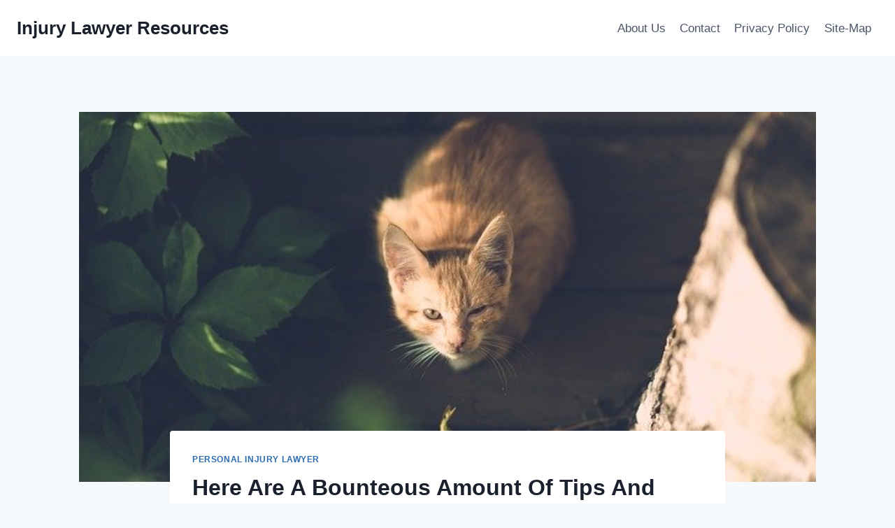

--- FILE ---
content_type: text/html; charset=utf-8
request_url: https://www.google.com/recaptcha/api2/aframe
body_size: 268
content:
<!DOCTYPE HTML><html><head><meta http-equiv="content-type" content="text/html; charset=UTF-8"></head><body><script nonce="J6Sccz65_IWg0JbPX_FvvQ">/** Anti-fraud and anti-abuse applications only. See google.com/recaptcha */ try{var clients={'sodar':'https://pagead2.googlesyndication.com/pagead/sodar?'};window.addEventListener("message",function(a){try{if(a.source===window.parent){var b=JSON.parse(a.data);var c=clients[b['id']];if(c){var d=document.createElement('img');d.src=c+b['params']+'&rc='+(localStorage.getItem("rc::a")?sessionStorage.getItem("rc::b"):"");window.document.body.appendChild(d);sessionStorage.setItem("rc::e",parseInt(sessionStorage.getItem("rc::e")||0)+1);localStorage.setItem("rc::h",'1769227201910');}}}catch(b){}});window.parent.postMessage("_grecaptcha_ready", "*");}catch(b){}</script></body></html>